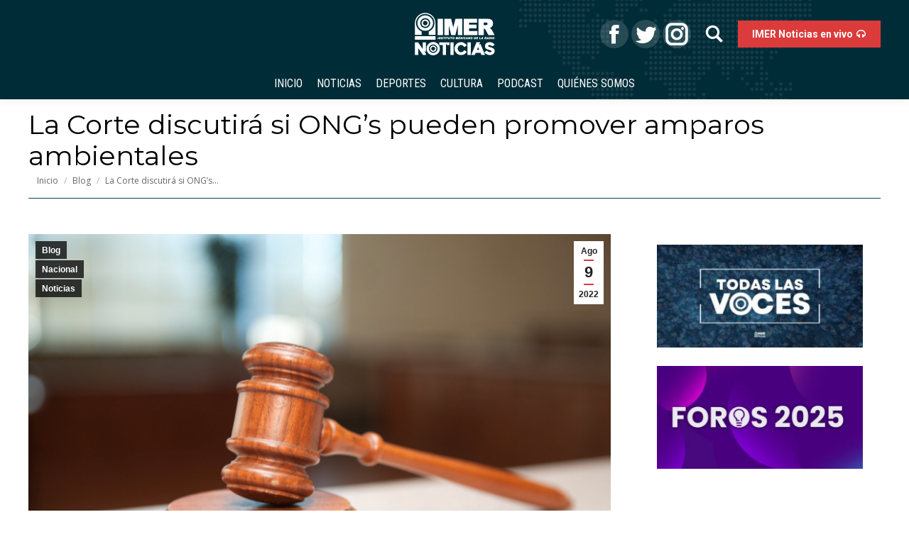

--- FILE ---
content_type: text/html; charset=UTF-8
request_url: https://noticias.imer.mx/blog/la-corte-discutira-si-ongs-pueden-promover-amparos-ambientales/
body_size: 17782
content:
<!DOCTYPE html>
<!--[if !(IE 6) | !(IE 7) | !(IE 8)  ]><!-->
<html lang="es" class="no-js">
<!--<![endif]-->
<head>
	<meta charset="UTF-8" />
		<meta name="viewport" content="width=device-width, initial-scale=1, maximum-scale=1, user-scalable=0">
		<meta name="theme-color" content="#dc3b3b"/>	<link rel="profile" href="http://gmpg.org/xfn/11" />
	        <script type="text/javascript">
            if (/Android|webOS|iPhone|iPad|iPod|BlackBerry|IEMobile|Opera Mini/i.test(navigator.userAgent)) {
                var originalAddEventListener = EventTarget.prototype.addEventListener,
                    oldWidth = window.innerWidth;

                EventTarget.prototype.addEventListener = function (eventName, eventHandler, useCapture) {
                    if (eventName === "resize") {
                        originalAddEventListener.call(this, eventName, function (event) {
                            if (oldWidth === window.innerWidth) {
                                return;
                            }
                            else if (oldWidth !== window.innerWidth) {
                                oldWidth = window.innerWidth;
                            }
                            if (eventHandler.handleEvent) {
                                eventHandler.handleEvent.call(this, event);
                            }
                            else {
                                eventHandler.call(this, event);
                            };
                        }, useCapture);
                    }
                    else {
                        originalAddEventListener.call(this, eventName, eventHandler, useCapture);
                    };
                };
            };
        </script>
		<meta name='robots' content='index, follow, max-image-preview:large, max-snippet:-1, max-video-preview:-1' />

	<!-- This site is optimized with the Yoast SEO plugin v21.0 - https://yoast.com/wordpress/plugins/seo/ -->
	<title>La Corte discutirá si ONG’s pueden promover amparos ambientales - IMER Noticias</title>
	<meta name="description" content="SCJN definirá si organizaciones ambientalistas tienen interés legítimo para promover amparos o es un derecho sólo para personas físicas." />
	<link rel="canonical" href="https://noticias.imer.mx/blog/la-corte-discutira-si-ongs-pueden-promover-amparos-ambientales/" />
	<meta property="og:locale" content="es_ES" />
	<meta property="og:type" content="article" />
	<meta property="og:title" content="La Corte discutirá si ONG’s pueden promover amparos ambientales - IMER Noticias" />
	<meta property="og:description" content="SCJN definirá si organizaciones ambientalistas tienen interés legítimo para promover amparos o es un derecho sólo para personas físicas." />
	<meta property="og:url" content="https://noticias.imer.mx/blog/la-corte-discutira-si-ongs-pueden-promover-amparos-ambientales/" />
	<meta property="og:site_name" content="IMER Noticias" />
	<meta property="article:publisher" content="https://www.facebook.com/IMERnoticias/" />
	<meta property="article:published_time" content="2022-08-10T01:24:32+00:00" />
	<meta property="og:image" content="https://noticias.imer.mx/wp-content/uploads/2021/07/justicia_scjn.png" />
	<meta property="og:image:width" content="800" />
	<meta property="og:image:height" content="600" />
	<meta property="og:image:type" content="image/png" />
	<meta name="author" content="IMER Noticias" />
	<meta name="twitter:card" content="summary_large_image" />
	<meta name="twitter:creator" content="@IMER_Noticias" />
	<meta name="twitter:site" content="@IMER_Noticias" />
	<meta name="twitter:label1" content="Escrito por" />
	<meta name="twitter:data1" content="IMER Noticias" />
	<meta name="twitter:label2" content="Tiempo de lectura" />
	<meta name="twitter:data2" content="3 minutos" />
	<script type="application/ld+json" class="yoast-schema-graph">{"@context":"https://schema.org","@graph":[{"@type":"WebPage","@id":"https://noticias.imer.mx/blog/la-corte-discutira-si-ongs-pueden-promover-amparos-ambientales/","url":"https://noticias.imer.mx/blog/la-corte-discutira-si-ongs-pueden-promover-amparos-ambientales/","name":"La Corte discutirá si ONG’s pueden promover amparos ambientales - IMER Noticias","isPartOf":{"@id":"https://noticias.imer.mx/#website"},"primaryImageOfPage":{"@id":"https://noticias.imer.mx/blog/la-corte-discutira-si-ongs-pueden-promover-amparos-ambientales/#primaryimage"},"image":{"@id":"https://noticias.imer.mx/blog/la-corte-discutira-si-ongs-pueden-promover-amparos-ambientales/#primaryimage"},"thumbnailUrl":"https://noticias.imer.mx/wp-content/uploads/2021/07/justicia_scjn.png","datePublished":"2022-08-10T01:24:32+00:00","dateModified":"2022-08-10T01:24:32+00:00","author":{"@id":"https://noticias.imer.mx/#/schema/person/72de5454d165c5239bc56a49873e43c9"},"description":"SCJN definirá si organizaciones ambientalistas tienen interés legítimo para promover amparos o es un derecho sólo para personas físicas.","breadcrumb":{"@id":"https://noticias.imer.mx/blog/la-corte-discutira-si-ongs-pueden-promover-amparos-ambientales/#breadcrumb"},"inLanguage":"es","potentialAction":[{"@type":"ReadAction","target":["https://noticias.imer.mx/blog/la-corte-discutira-si-ongs-pueden-promover-amparos-ambientales/"]}]},{"@type":"ImageObject","inLanguage":"es","@id":"https://noticias.imer.mx/blog/la-corte-discutira-si-ongs-pueden-promover-amparos-ambientales/#primaryimage","url":"https://noticias.imer.mx/wp-content/uploads/2021/07/justicia_scjn.png","contentUrl":"https://noticias.imer.mx/wp-content/uploads/2021/07/justicia_scjn.png","width":800,"height":600,"caption":"Porkys SCJN"},{"@type":"BreadcrumbList","@id":"https://noticias.imer.mx/blog/la-corte-discutira-si-ongs-pueden-promover-amparos-ambientales/#breadcrumb","itemListElement":[{"@type":"ListItem","position":1,"name":"Home","item":"https://noticias.imer.mx/"},{"@type":"ListItem","position":2,"name":"La Corte discutirá si ONG’s pueden promover amparos ambientales"}]},{"@type":"WebSite","@id":"https://noticias.imer.mx/#website","url":"https://noticias.imer.mx/","name":"IMER Noticias","description":"Instituto Mexicano de la Radio","potentialAction":[{"@type":"SearchAction","target":{"@type":"EntryPoint","urlTemplate":"https://noticias.imer.mx/?s={search_term_string}"},"query-input":"required name=search_term_string"}],"inLanguage":"es"},{"@type":"Person","@id":"https://noticias.imer.mx/#/schema/person/72de5454d165c5239bc56a49873e43c9","name":"IMER Noticias","image":{"@type":"ImageObject","inLanguage":"es","@id":"https://noticias.imer.mx/#/schema/person/image/","url":"https://secure.gravatar.com/avatar/75ea31d10e46434a3c48f4e7bbc43032?s=96&d=mm&r=g","contentUrl":"https://secure.gravatar.com/avatar/75ea31d10e46434a3c48f4e7bbc43032?s=96&d=mm&r=g","caption":"IMER Noticias"},"url":"https://noticias.imer.mx/blog/author/antenaradio/"}]}</script>
	<!-- / Yoast SEO plugin. -->


<link rel='dns-prefetch' href='//maps.googleapis.com' />
<link rel='dns-prefetch' href='//www.googletagmanager.com' />
<link rel='dns-prefetch' href='//fonts.googleapis.com' />
<link rel="alternate" type="application/rss+xml" title="IMER Noticias &raquo; Feed" href="https://noticias.imer.mx/feed/" />
<link rel="alternate" type="application/rss+xml" title="IMER Noticias &raquo; Feed de los comentarios" href="https://noticias.imer.mx/comments/feed/" />
<script id="wpp-js" src="https://noticias.imer.mx/wp-content/plugins/wordpress-popular-posts/assets/js/wpp.min.js?ver=7.3.3" data-sampling="0" data-sampling-rate="100" data-api-url="https://noticias.imer.mx/wp-json/wordpress-popular-posts" data-post-id="117857" data-token="b7e30c575f" data-lang="0" data-debug="0" type="text/javascript"></script>
<script type="text/javascript">
window._wpemojiSettings = {"baseUrl":"https:\/\/s.w.org\/images\/core\/emoji\/14.0.0\/72x72\/","ext":".png","svgUrl":"https:\/\/s.w.org\/images\/core\/emoji\/14.0.0\/svg\/","svgExt":".svg","source":{"concatemoji":"https:\/\/noticias.imer.mx\/wp-includes\/js\/wp-emoji-release.min.js?ver=6.2.8"}};
/*! This file is auto-generated */
!function(e,a,t){var n,r,o,i=a.createElement("canvas"),p=i.getContext&&i.getContext("2d");function s(e,t){p.clearRect(0,0,i.width,i.height),p.fillText(e,0,0);e=i.toDataURL();return p.clearRect(0,0,i.width,i.height),p.fillText(t,0,0),e===i.toDataURL()}function c(e){var t=a.createElement("script");t.src=e,t.defer=t.type="text/javascript",a.getElementsByTagName("head")[0].appendChild(t)}for(o=Array("flag","emoji"),t.supports={everything:!0,everythingExceptFlag:!0},r=0;r<o.length;r++)t.supports[o[r]]=function(e){if(p&&p.fillText)switch(p.textBaseline="top",p.font="600 32px Arial",e){case"flag":return s("\ud83c\udff3\ufe0f\u200d\u26a7\ufe0f","\ud83c\udff3\ufe0f\u200b\u26a7\ufe0f")?!1:!s("\ud83c\uddfa\ud83c\uddf3","\ud83c\uddfa\u200b\ud83c\uddf3")&&!s("\ud83c\udff4\udb40\udc67\udb40\udc62\udb40\udc65\udb40\udc6e\udb40\udc67\udb40\udc7f","\ud83c\udff4\u200b\udb40\udc67\u200b\udb40\udc62\u200b\udb40\udc65\u200b\udb40\udc6e\u200b\udb40\udc67\u200b\udb40\udc7f");case"emoji":return!s("\ud83e\udef1\ud83c\udffb\u200d\ud83e\udef2\ud83c\udfff","\ud83e\udef1\ud83c\udffb\u200b\ud83e\udef2\ud83c\udfff")}return!1}(o[r]),t.supports.everything=t.supports.everything&&t.supports[o[r]],"flag"!==o[r]&&(t.supports.everythingExceptFlag=t.supports.everythingExceptFlag&&t.supports[o[r]]);t.supports.everythingExceptFlag=t.supports.everythingExceptFlag&&!t.supports.flag,t.DOMReady=!1,t.readyCallback=function(){t.DOMReady=!0},t.supports.everything||(n=function(){t.readyCallback()},a.addEventListener?(a.addEventListener("DOMContentLoaded",n,!1),e.addEventListener("load",n,!1)):(e.attachEvent("onload",n),a.attachEvent("onreadystatechange",function(){"complete"===a.readyState&&t.readyCallback()})),(e=t.source||{}).concatemoji?c(e.concatemoji):e.wpemoji&&e.twemoji&&(c(e.twemoji),c(e.wpemoji)))}(window,document,window._wpemojiSettings);
</script>
<style type="text/css">
img.wp-smiley,
img.emoji {
	display: inline !important;
	border: none !important;
	box-shadow: none !important;
	height: 1em !important;
	width: 1em !important;
	margin: 0 0.07em !important;
	vertical-align: -0.1em !important;
	background: none !important;
	padding: 0 !important;
}
</style>
	
<link rel='stylesheet' id='wild-googlemap-frontend-css' href='https://noticias.imer.mx/wp-content/plugins/wild-googlemap/wild-googlemap-css-frontend.css?ver=6.2.8' type='text/css' media='all' />
<link rel='stylesheet' id='wp-block-library-css' href='https://noticias.imer.mx/wp-includes/css/dist/block-library/style.min.css?ver=6.2.8' type='text/css' media='all' />
<style id='wp-block-library-theme-inline-css' type='text/css'>
.wp-block-audio figcaption{color:#555;font-size:13px;text-align:center}.is-dark-theme .wp-block-audio figcaption{color:hsla(0,0%,100%,.65)}.wp-block-audio{margin:0 0 1em}.wp-block-code{border:1px solid #ccc;border-radius:4px;font-family:Menlo,Consolas,monaco,monospace;padding:.8em 1em}.wp-block-embed figcaption{color:#555;font-size:13px;text-align:center}.is-dark-theme .wp-block-embed figcaption{color:hsla(0,0%,100%,.65)}.wp-block-embed{margin:0 0 1em}.blocks-gallery-caption{color:#555;font-size:13px;text-align:center}.is-dark-theme .blocks-gallery-caption{color:hsla(0,0%,100%,.65)}.wp-block-image figcaption{color:#555;font-size:13px;text-align:center}.is-dark-theme .wp-block-image figcaption{color:hsla(0,0%,100%,.65)}.wp-block-image{margin:0 0 1em}.wp-block-pullquote{border-bottom:4px solid;border-top:4px solid;color:currentColor;margin-bottom:1.75em}.wp-block-pullquote cite,.wp-block-pullquote footer,.wp-block-pullquote__citation{color:currentColor;font-size:.8125em;font-style:normal;text-transform:uppercase}.wp-block-quote{border-left:.25em solid;margin:0 0 1.75em;padding-left:1em}.wp-block-quote cite,.wp-block-quote footer{color:currentColor;font-size:.8125em;font-style:normal;position:relative}.wp-block-quote.has-text-align-right{border-left:none;border-right:.25em solid;padding-left:0;padding-right:1em}.wp-block-quote.has-text-align-center{border:none;padding-left:0}.wp-block-quote.is-large,.wp-block-quote.is-style-large,.wp-block-quote.is-style-plain{border:none}.wp-block-search .wp-block-search__label{font-weight:700}.wp-block-search__button{border:1px solid #ccc;padding:.375em .625em}:where(.wp-block-group.has-background){padding:1.25em 2.375em}.wp-block-separator.has-css-opacity{opacity:.4}.wp-block-separator{border:none;border-bottom:2px solid;margin-left:auto;margin-right:auto}.wp-block-separator.has-alpha-channel-opacity{opacity:1}.wp-block-separator:not(.is-style-wide):not(.is-style-dots){width:100px}.wp-block-separator.has-background:not(.is-style-dots){border-bottom:none;height:1px}.wp-block-separator.has-background:not(.is-style-wide):not(.is-style-dots){height:2px}.wp-block-table{margin:0 0 1em}.wp-block-table td,.wp-block-table th{word-break:normal}.wp-block-table figcaption{color:#555;font-size:13px;text-align:center}.is-dark-theme .wp-block-table figcaption{color:hsla(0,0%,100%,.65)}.wp-block-video figcaption{color:#555;font-size:13px;text-align:center}.is-dark-theme .wp-block-video figcaption{color:hsla(0,0%,100%,.65)}.wp-block-video{margin:0 0 1em}.wp-block-template-part.has-background{margin-bottom:0;margin-top:0;padding:1.25em 2.375em}
</style>
<link rel='stylesheet' id='classic-theme-styles-css' href='https://noticias.imer.mx/wp-includes/css/classic-themes.min.css?ver=6.2.8' type='text/css' media='all' />
<style id='global-styles-inline-css' type='text/css'>
body{--wp--preset--color--black: #000000;--wp--preset--color--cyan-bluish-gray: #abb8c3;--wp--preset--color--white: #FFF;--wp--preset--color--pale-pink: #f78da7;--wp--preset--color--vivid-red: #cf2e2e;--wp--preset--color--luminous-vivid-orange: #ff6900;--wp--preset--color--luminous-vivid-amber: #fcb900;--wp--preset--color--light-green-cyan: #7bdcb5;--wp--preset--color--vivid-green-cyan: #00d084;--wp--preset--color--pale-cyan-blue: #8ed1fc;--wp--preset--color--vivid-cyan-blue: #0693e3;--wp--preset--color--vivid-purple: #9b51e0;--wp--preset--color--accent: #dc3b3b;--wp--preset--color--dark-gray: #111;--wp--preset--color--light-gray: #767676;--wp--preset--gradient--vivid-cyan-blue-to-vivid-purple: linear-gradient(135deg,rgba(6,147,227,1) 0%,rgb(155,81,224) 100%);--wp--preset--gradient--light-green-cyan-to-vivid-green-cyan: linear-gradient(135deg,rgb(122,220,180) 0%,rgb(0,208,130) 100%);--wp--preset--gradient--luminous-vivid-amber-to-luminous-vivid-orange: linear-gradient(135deg,rgba(252,185,0,1) 0%,rgba(255,105,0,1) 100%);--wp--preset--gradient--luminous-vivid-orange-to-vivid-red: linear-gradient(135deg,rgba(255,105,0,1) 0%,rgb(207,46,46) 100%);--wp--preset--gradient--very-light-gray-to-cyan-bluish-gray: linear-gradient(135deg,rgb(238,238,238) 0%,rgb(169,184,195) 100%);--wp--preset--gradient--cool-to-warm-spectrum: linear-gradient(135deg,rgb(74,234,220) 0%,rgb(151,120,209) 20%,rgb(207,42,186) 40%,rgb(238,44,130) 60%,rgb(251,105,98) 80%,rgb(254,248,76) 100%);--wp--preset--gradient--blush-light-purple: linear-gradient(135deg,rgb(255,206,236) 0%,rgb(152,150,240) 100%);--wp--preset--gradient--blush-bordeaux: linear-gradient(135deg,rgb(254,205,165) 0%,rgb(254,45,45) 50%,rgb(107,0,62) 100%);--wp--preset--gradient--luminous-dusk: linear-gradient(135deg,rgb(255,203,112) 0%,rgb(199,81,192) 50%,rgb(65,88,208) 100%);--wp--preset--gradient--pale-ocean: linear-gradient(135deg,rgb(255,245,203) 0%,rgb(182,227,212) 50%,rgb(51,167,181) 100%);--wp--preset--gradient--electric-grass: linear-gradient(135deg,rgb(202,248,128) 0%,rgb(113,206,126) 100%);--wp--preset--gradient--midnight: linear-gradient(135deg,rgb(2,3,129) 0%,rgb(40,116,252) 100%);--wp--preset--duotone--dark-grayscale: url('#wp-duotone-dark-grayscale');--wp--preset--duotone--grayscale: url('#wp-duotone-grayscale');--wp--preset--duotone--purple-yellow: url('#wp-duotone-purple-yellow');--wp--preset--duotone--blue-red: url('#wp-duotone-blue-red');--wp--preset--duotone--midnight: url('#wp-duotone-midnight');--wp--preset--duotone--magenta-yellow: url('#wp-duotone-magenta-yellow');--wp--preset--duotone--purple-green: url('#wp-duotone-purple-green');--wp--preset--duotone--blue-orange: url('#wp-duotone-blue-orange');--wp--preset--font-size--small: 13px;--wp--preset--font-size--medium: 20px;--wp--preset--font-size--large: 36px;--wp--preset--font-size--x-large: 42px;--wp--preset--spacing--20: 0.44rem;--wp--preset--spacing--30: 0.67rem;--wp--preset--spacing--40: 1rem;--wp--preset--spacing--50: 1.5rem;--wp--preset--spacing--60: 2.25rem;--wp--preset--spacing--70: 3.38rem;--wp--preset--spacing--80: 5.06rem;--wp--preset--shadow--natural: 6px 6px 9px rgba(0, 0, 0, 0.2);--wp--preset--shadow--deep: 12px 12px 50px rgba(0, 0, 0, 0.4);--wp--preset--shadow--sharp: 6px 6px 0px rgba(0, 0, 0, 0.2);--wp--preset--shadow--outlined: 6px 6px 0px -3px rgba(255, 255, 255, 1), 6px 6px rgba(0, 0, 0, 1);--wp--preset--shadow--crisp: 6px 6px 0px rgba(0, 0, 0, 1);}:where(.is-layout-flex){gap: 0.5em;}body .is-layout-flow > .alignleft{float: left;margin-inline-start: 0;margin-inline-end: 2em;}body .is-layout-flow > .alignright{float: right;margin-inline-start: 2em;margin-inline-end: 0;}body .is-layout-flow > .aligncenter{margin-left: auto !important;margin-right: auto !important;}body .is-layout-constrained > .alignleft{float: left;margin-inline-start: 0;margin-inline-end: 2em;}body .is-layout-constrained > .alignright{float: right;margin-inline-start: 2em;margin-inline-end: 0;}body .is-layout-constrained > .aligncenter{margin-left: auto !important;margin-right: auto !important;}body .is-layout-constrained > :where(:not(.alignleft):not(.alignright):not(.alignfull)){max-width: var(--wp--style--global--content-size);margin-left: auto !important;margin-right: auto !important;}body .is-layout-constrained > .alignwide{max-width: var(--wp--style--global--wide-size);}body .is-layout-flex{display: flex;}body .is-layout-flex{flex-wrap: wrap;align-items: center;}body .is-layout-flex > *{margin: 0;}:where(.wp-block-columns.is-layout-flex){gap: 2em;}.has-black-color{color: var(--wp--preset--color--black) !important;}.has-cyan-bluish-gray-color{color: var(--wp--preset--color--cyan-bluish-gray) !important;}.has-white-color{color: var(--wp--preset--color--white) !important;}.has-pale-pink-color{color: var(--wp--preset--color--pale-pink) !important;}.has-vivid-red-color{color: var(--wp--preset--color--vivid-red) !important;}.has-luminous-vivid-orange-color{color: var(--wp--preset--color--luminous-vivid-orange) !important;}.has-luminous-vivid-amber-color{color: var(--wp--preset--color--luminous-vivid-amber) !important;}.has-light-green-cyan-color{color: var(--wp--preset--color--light-green-cyan) !important;}.has-vivid-green-cyan-color{color: var(--wp--preset--color--vivid-green-cyan) !important;}.has-pale-cyan-blue-color{color: var(--wp--preset--color--pale-cyan-blue) !important;}.has-vivid-cyan-blue-color{color: var(--wp--preset--color--vivid-cyan-blue) !important;}.has-vivid-purple-color{color: var(--wp--preset--color--vivid-purple) !important;}.has-black-background-color{background-color: var(--wp--preset--color--black) !important;}.has-cyan-bluish-gray-background-color{background-color: var(--wp--preset--color--cyan-bluish-gray) !important;}.has-white-background-color{background-color: var(--wp--preset--color--white) !important;}.has-pale-pink-background-color{background-color: var(--wp--preset--color--pale-pink) !important;}.has-vivid-red-background-color{background-color: var(--wp--preset--color--vivid-red) !important;}.has-luminous-vivid-orange-background-color{background-color: var(--wp--preset--color--luminous-vivid-orange) !important;}.has-luminous-vivid-amber-background-color{background-color: var(--wp--preset--color--luminous-vivid-amber) !important;}.has-light-green-cyan-background-color{background-color: var(--wp--preset--color--light-green-cyan) !important;}.has-vivid-green-cyan-background-color{background-color: var(--wp--preset--color--vivid-green-cyan) !important;}.has-pale-cyan-blue-background-color{background-color: var(--wp--preset--color--pale-cyan-blue) !important;}.has-vivid-cyan-blue-background-color{background-color: var(--wp--preset--color--vivid-cyan-blue) !important;}.has-vivid-purple-background-color{background-color: var(--wp--preset--color--vivid-purple) !important;}.has-black-border-color{border-color: var(--wp--preset--color--black) !important;}.has-cyan-bluish-gray-border-color{border-color: var(--wp--preset--color--cyan-bluish-gray) !important;}.has-white-border-color{border-color: var(--wp--preset--color--white) !important;}.has-pale-pink-border-color{border-color: var(--wp--preset--color--pale-pink) !important;}.has-vivid-red-border-color{border-color: var(--wp--preset--color--vivid-red) !important;}.has-luminous-vivid-orange-border-color{border-color: var(--wp--preset--color--luminous-vivid-orange) !important;}.has-luminous-vivid-amber-border-color{border-color: var(--wp--preset--color--luminous-vivid-amber) !important;}.has-light-green-cyan-border-color{border-color: var(--wp--preset--color--light-green-cyan) !important;}.has-vivid-green-cyan-border-color{border-color: var(--wp--preset--color--vivid-green-cyan) !important;}.has-pale-cyan-blue-border-color{border-color: var(--wp--preset--color--pale-cyan-blue) !important;}.has-vivid-cyan-blue-border-color{border-color: var(--wp--preset--color--vivid-cyan-blue) !important;}.has-vivid-purple-border-color{border-color: var(--wp--preset--color--vivid-purple) !important;}.has-vivid-cyan-blue-to-vivid-purple-gradient-background{background: var(--wp--preset--gradient--vivid-cyan-blue-to-vivid-purple) !important;}.has-light-green-cyan-to-vivid-green-cyan-gradient-background{background: var(--wp--preset--gradient--light-green-cyan-to-vivid-green-cyan) !important;}.has-luminous-vivid-amber-to-luminous-vivid-orange-gradient-background{background: var(--wp--preset--gradient--luminous-vivid-amber-to-luminous-vivid-orange) !important;}.has-luminous-vivid-orange-to-vivid-red-gradient-background{background: var(--wp--preset--gradient--luminous-vivid-orange-to-vivid-red) !important;}.has-very-light-gray-to-cyan-bluish-gray-gradient-background{background: var(--wp--preset--gradient--very-light-gray-to-cyan-bluish-gray) !important;}.has-cool-to-warm-spectrum-gradient-background{background: var(--wp--preset--gradient--cool-to-warm-spectrum) !important;}.has-blush-light-purple-gradient-background{background: var(--wp--preset--gradient--blush-light-purple) !important;}.has-blush-bordeaux-gradient-background{background: var(--wp--preset--gradient--blush-bordeaux) !important;}.has-luminous-dusk-gradient-background{background: var(--wp--preset--gradient--luminous-dusk) !important;}.has-pale-ocean-gradient-background{background: var(--wp--preset--gradient--pale-ocean) !important;}.has-electric-grass-gradient-background{background: var(--wp--preset--gradient--electric-grass) !important;}.has-midnight-gradient-background{background: var(--wp--preset--gradient--midnight) !important;}.has-small-font-size{font-size: var(--wp--preset--font-size--small) !important;}.has-medium-font-size{font-size: var(--wp--preset--font-size--medium) !important;}.has-large-font-size{font-size: var(--wp--preset--font-size--large) !important;}.has-x-large-font-size{font-size: var(--wp--preset--font-size--x-large) !important;}
.wp-block-navigation a:where(:not(.wp-element-button)){color: inherit;}
:where(.wp-block-columns.is-layout-flex){gap: 2em;}
.wp-block-pullquote{font-size: 1.5em;line-height: 1.6;}
</style>
<link rel='stylesheet' id='ctf_styles-css' href='https://noticias.imer.mx/wp-content/plugins/custom-twitter-feeds/css/ctf-styles.min.css?ver=2.3.1' type='text/css' media='all' />
<link rel='stylesheet' id='pld-public-css' href='https://noticias.imer.mx/wp-content/plugins/post-list-designer/assets/css/bld-public.css?ver=3.3.11' type='text/css' media='all' />
<link rel='stylesheet' id='t4bnt-style-css' href='https://noticias.imer.mx/wp-content/plugins/t4b-news-ticker/assets/css/t4bnt-scroll.css?ver=1.4.2' type='text/css' media='all' />
<link rel='stylesheet' id='contact-form-7-css' href='https://noticias.imer.mx/wp-content/plugins/contact-form-7/includes/css/styles.css?ver=5.8.7' type='text/css' media='all' />
<link rel='stylesheet' id='page-list-style-css' href='https://noticias.imer.mx/wp-content/plugins/page-list/css/page-list.css?ver=5.9' type='text/css' media='all' />
<link rel='stylesheet' id='layerslider_css-css' href='https://noticias.imer.mx/wp-content/plugins/time-layerslider/css/layerslider.css?ver=4.6.5' type='text/css' media='all' />
<link rel='stylesheet' id='audioigniter-css' href='https://noticias.imer.mx/wp-content/plugins/audioigniter/player/build/style.css?ver=2.0.2' type='text/css' media='all' />
<link rel='stylesheet' id='wordpress-popular-posts-css-css' href='https://noticias.imer.mx/wp-content/plugins/wordpress-popular-posts/assets/css/wpp.css?ver=7.3.3' type='text/css' media='all' />
<link rel='stylesheet' id='wp-popup-css-css' href='https://noticias.imer.mx/wp-content/plugins/wp-pop-up/assets/wp-popup.css?ver=1.2.6' type='text/css' media='all' />
<link rel='stylesheet' id='the7-Defaults-css' href='https://noticias.imer.mx/wp-content/uploads/smile_fonts/Defaults/Defaults.css?ver=6.2.8' type='text/css' media='all' />
<!--[if lt IE 9]>
<link rel='stylesheet' id='vc_lte_ie9-css' href='https://noticias.imer.mx/wp-content/plugins/js_composer/assets/css/vc_lte_ie9.min.css?ver=6.0.2' type='text/css' media='screen' />
<![endif]-->
<link rel='stylesheet' id='msl-main-css' href='https://noticias.imer.mx/wp-content/plugins/master-slider/public/assets/css/masterslider.main.css?ver=3.11.0' type='text/css' media='all' />
<link rel='stylesheet' id='msl-custom-css' href='https://noticias.imer.mx/wp-content/uploads/master-slider/custom.css?ver=23.6' type='text/css' media='all' />
<link rel='stylesheet' id='dt-web-fonts-css' href='//fonts.googleapis.com/css?family=Open+Sans%3A400%2C600%2C700%7CRoboto%3A400%2C600%2C700%7CRoboto+Condensed%3A400%2C600%2C700%7CMontserrat%3A400%2C600%2C700&#038;ver=7.7.0' type='text/css' media='all' />
<link rel='stylesheet' id='dt-main-css' href='https://noticias.imer.mx/wp-content/themes/dt-the7/css/main.min.css?ver=7.7.0' type='text/css' media='all' />
<style id='dt-main-inline-css' type='text/css'>
body #load {
  display: block;
  height: 100%;
  overflow: hidden;
  position: fixed;
  width: 100%;
  z-index: 9901;
  opacity: 1;
  visibility: visible;
  -webkit-transition: all .35s ease-out;
  transition: all .35s ease-out;
}
.load-wrap {
  width: 100%;
  height: 100%;
  background-position: center center;
  background-repeat: no-repeat;
  text-align: center;
}
.load-wrap > svg {
  position: absolute;
  top: 50%;
  left: 50%;
  -ms-transform: translate(-50%,-50%);
  -webkit-transform: translate(-50%,-50%);
  transform: translate(-50%,-50%);
}
#load {
  background-color: #00485d;
}
.uil-default rect:not(.bk) {
  fill: #ffffff;
}
.uil-ring > path {
  fill: #ffffff;
}
.ring-loader .circle {
  fill: #ffffff;
}
.ring-loader .moving-circle {
  fill: #ffffff;
}
.uil-hourglass .glass {
  stroke: #ffffff;
}
.uil-hourglass .sand {
  fill: #ffffff;
}
.spinner-loader .load-wrap {
  background-image: url("data:image/svg+xml,%3Csvg width='75px' height='75px' xmlns='http://www.w3.org/2000/svg' viewBox='0 0 100 100' preserveAspectRatio='xMidYMid' class='uil-default'%3E%3Crect x='0' y='0' width='100' height='100' fill='none' class='bk'%3E%3C/rect%3E%3Crect  x='46.5' y='40' width='7' height='20' rx='5' ry='5' fill='%23ffffff' transform='rotate(0 50 50) translate(0 -30)'%3E  %3Canimate attributeName='opacity' from='1' to='0' dur='1s' begin='0s' repeatCount='indefinite'/%3E%3C/rect%3E%3Crect  x='46.5' y='40' width='7' height='20' rx='5' ry='5' fill='%23ffffff' transform='rotate(30 50 50) translate(0 -30)'%3E  %3Canimate attributeName='opacity' from='1' to='0' dur='1s' begin='0.08333333333333333s' repeatCount='indefinite'/%3E%3C/rect%3E%3Crect  x='46.5' y='40' width='7' height='20' rx='5' ry='5' fill='%23ffffff' transform='rotate(60 50 50) translate(0 -30)'%3E  %3Canimate attributeName='opacity' from='1' to='0' dur='1s' begin='0.16666666666666666s' repeatCount='indefinite'/%3E%3C/rect%3E%3Crect  x='46.5' y='40' width='7' height='20' rx='5' ry='5' fill='%23ffffff' transform='rotate(90 50 50) translate(0 -30)'%3E  %3Canimate attributeName='opacity' from='1' to='0' dur='1s' begin='0.25s' repeatCount='indefinite'/%3E%3C/rect%3E%3Crect  x='46.5' y='40' width='7' height='20' rx='5' ry='5' fill='%23ffffff' transform='rotate(120 50 50) translate(0 -30)'%3E  %3Canimate attributeName='opacity' from='1' to='0' dur='1s' begin='0.3333333333333333s' repeatCount='indefinite'/%3E%3C/rect%3E%3Crect  x='46.5' y='40' width='7' height='20' rx='5' ry='5' fill='%23ffffff' transform='rotate(150 50 50) translate(0 -30)'%3E  %3Canimate attributeName='opacity' from='1' to='0' dur='1s' begin='0.4166666666666667s' repeatCount='indefinite'/%3E%3C/rect%3E%3Crect  x='46.5' y='40' width='7' height='20' rx='5' ry='5' fill='%23ffffff' transform='rotate(180 50 50) translate(0 -30)'%3E  %3Canimate attributeName='opacity' from='1' to='0' dur='1s' begin='0.5s' repeatCount='indefinite'/%3E%3C/rect%3E%3Crect  x='46.5' y='40' width='7' height='20' rx='5' ry='5' fill='%23ffffff' transform='rotate(210 50 50) translate(0 -30)'%3E  %3Canimate attributeName='opacity' from='1' to='0' dur='1s' begin='0.5833333333333334s' repeatCount='indefinite'/%3E%3C/rect%3E%3Crect  x='46.5' y='40' width='7' height='20' rx='5' ry='5' fill='%23ffffff' transform='rotate(240 50 50) translate(0 -30)'%3E  %3Canimate attributeName='opacity' from='1' to='0' dur='1s' begin='0.6666666666666666s' repeatCount='indefinite'/%3E%3C/rect%3E%3Crect  x='46.5' y='40' width='7' height='20' rx='5' ry='5' fill='%23ffffff' transform='rotate(270 50 50) translate(0 -30)'%3E  %3Canimate attributeName='opacity' from='1' to='0' dur='1s' begin='0.75s' repeatCount='indefinite'/%3E%3C/rect%3E%3Crect  x='46.5' y='40' width='7' height='20' rx='5' ry='5' fill='%23ffffff' transform='rotate(300 50 50) translate(0 -30)'%3E  %3Canimate attributeName='opacity' from='1' to='0' dur='1s' begin='0.8333333333333334s' repeatCount='indefinite'/%3E%3C/rect%3E%3Crect  x='46.5' y='40' width='7' height='20' rx='5' ry='5' fill='%23ffffff' transform='rotate(330 50 50) translate(0 -30)'%3E  %3Canimate attributeName='opacity' from='1' to='0' dur='1s' begin='0.9166666666666666s' repeatCount='indefinite'/%3E%3C/rect%3E%3C/svg%3E");
}
.ring-loader .load-wrap {
  background-image: url("data:image/svg+xml,%3Csvg xmlns='http://www.w3.org/2000/svg' viewBox='0 0 32 32' width='72' height='72' fill='%23ffffff'%3E   %3Cpath opacity='.25' d='M16 0 A16 16 0 0 0 16 32 A16 16 0 0 0 16 0 M16 4 A12 12 0 0 1 16 28 A12 12 0 0 1 16 4'/%3E   %3Cpath d='M16 0 A16 16 0 0 1 32 16 L28 16 A12 12 0 0 0 16 4z'%3E     %3CanimateTransform attributeName='transform' type='rotate' from='0 16 16' to='360 16 16' dur='0.8s' repeatCount='indefinite' /%3E   %3C/path%3E %3C/svg%3E");
}
.hourglass-loader .load-wrap {
  background-image: url("data:image/svg+xml,%3Csvg xmlns='http://www.w3.org/2000/svg' viewBox='0 0 32 32' width='72' height='72' fill='%23ffffff'%3E   %3Cpath transform='translate(2)' d='M0 12 V20 H4 V12z'%3E      %3Canimate attributeName='d' values='M0 12 V20 H4 V12z; M0 4 V28 H4 V4z; M0 12 V20 H4 V12z; M0 12 V20 H4 V12z' dur='1.2s' repeatCount='indefinite' begin='0' keytimes='0;.2;.5;1' keySplines='0.2 0.2 0.4 0.8;0.2 0.6 0.4 0.8;0.2 0.8 0.4 0.8' calcMode='spline'  /%3E   %3C/path%3E   %3Cpath transform='translate(8)' d='M0 12 V20 H4 V12z'%3E     %3Canimate attributeName='d' values='M0 12 V20 H4 V12z; M0 4 V28 H4 V4z; M0 12 V20 H4 V12z; M0 12 V20 H4 V12z' dur='1.2s' repeatCount='indefinite' begin='0.2' keytimes='0;.2;.5;1' keySplines='0.2 0.2 0.4 0.8;0.2 0.6 0.4 0.8;0.2 0.8 0.4 0.8' calcMode='spline'  /%3E   %3C/path%3E   %3Cpath transform='translate(14)' d='M0 12 V20 H4 V12z'%3E     %3Canimate attributeName='d' values='M0 12 V20 H4 V12z; M0 4 V28 H4 V4z; M0 12 V20 H4 V12z; M0 12 V20 H4 V12z' dur='1.2s' repeatCount='indefinite' begin='0.4' keytimes='0;.2;.5;1' keySplines='0.2 0.2 0.4 0.8;0.2 0.6 0.4 0.8;0.2 0.8 0.4 0.8' calcMode='spline' /%3E   %3C/path%3E   %3Cpath transform='translate(20)' d='M0 12 V20 H4 V12z'%3E     %3Canimate attributeName='d' values='M0 12 V20 H4 V12z; M0 4 V28 H4 V4z; M0 12 V20 H4 V12z; M0 12 V20 H4 V12z' dur='1.2s' repeatCount='indefinite' begin='0.6' keytimes='0;.2;.5;1' keySplines='0.2 0.2 0.4 0.8;0.2 0.6 0.4 0.8;0.2 0.8 0.4 0.8' calcMode='spline' /%3E   %3C/path%3E   %3Cpath transform='translate(26)' d='M0 12 V20 H4 V12z'%3E     %3Canimate attributeName='d' values='M0 12 V20 H4 V12z; M0 4 V28 H4 V4z; M0 12 V20 H4 V12z; M0 12 V20 H4 V12z' dur='1.2s' repeatCount='indefinite' begin='0.8' keytimes='0;.2;.5;1' keySplines='0.2 0.2 0.4 0.8;0.2 0.6 0.4 0.8;0.2 0.8 0.4 0.8' calcMode='spline' /%3E   %3C/path%3E %3C/svg%3E");
}

</style>
<link rel='stylesheet' id='dt-awsome-fonts-css' href='https://noticias.imer.mx/wp-content/themes/dt-the7/fonts/FontAwesome/css/all.min.css?ver=7.7.0' type='text/css' media='all' />
<link rel='stylesheet' id='dt-fontello-css' href='https://noticias.imer.mx/wp-content/themes/dt-the7/fonts/fontello/css/fontello.min.css?ver=7.7.0' type='text/css' media='all' />
<link rel='stylesheet' id='the7pt-static-css' href='https://noticias.imer.mx/wp-content/plugins/dt-the7-core/assets/css/post-type.min.css?ver=7.7.0' type='text/css' media='all' />
<link rel='stylesheet' id='dt-custom-css' href='https://noticias.imer.mx/wp-content/uploads/the7-css/custom.css?ver=1beedcc4f163' type='text/css' media='all' />
<link rel='stylesheet' id='dt-media-css' href='https://noticias.imer.mx/wp-content/uploads/the7-css/media.css?ver=1beedcc4f163' type='text/css' media='all' />
<link rel='stylesheet' id='the7-mega-menu-css' href='https://noticias.imer.mx/wp-content/uploads/the7-css/mega-menu.css?ver=1beedcc4f163' type='text/css' media='all' />
<link rel='stylesheet' id='the7-elements-css' href='https://noticias.imer.mx/wp-content/uploads/the7-css/post-type-dynamic.css?ver=1beedcc4f163' type='text/css' media='all' />
<link rel='stylesheet' id='style-css' href='https://noticias.imer.mx/wp-content/themes/dt-the7-child/style.css?ver=7.7.0' type='text/css' media='all' />
<script type='text/javascript' id='jquery-core-js-extra'>
/* <![CDATA[ */
var slide_in = {"demo_dir":"https:\/\/noticias.imer.mx\/wp-content\/plugins\/convertplug\/modules\/slide_in\/assets\/demos"};
/* ]]> */
</script>
<script type='text/javascript' src='https://noticias.imer.mx/wp-includes/js/jquery/jquery.min.js?ver=3.6.4' id='jquery-core-js'></script>
<script type='text/javascript' src='https://noticias.imer.mx/wp-includes/js/jquery/jquery-migrate.min.js?ver=3.4.0' id='jquery-migrate-js'></script>
<script type='text/javascript' src='https://maps.googleapis.com/maps/api/js?sensor=false&#038;ver=6.2.8' id='api-googlemap-js'></script>
<script type='text/javascript' src='https://noticias.imer.mx/wp-content/plugins/wild-googlemap/wild-googlemap-js.js?ver=6.2.8' id='wild-googlemap-js'></script>
<script type='text/javascript' src='https://noticias.imer.mx/wp-content/plugins/wild-googlemap/wild-googlemap-js-frontend.js?ver=6.2.8' id='wild-googlemap-frontend-js'></script>
<script type='text/javascript' src='https://noticias.imer.mx/wp-content/plugins/time-layerslider/js/layerslider.kreaturamedia.jquery.js?ver=4.6.5' id='layerslider_js-js'></script>
<script type='text/javascript' src='https://noticias.imer.mx/wp-content/plugins/time-layerslider/js/jquery-easing-1.3.js?ver=1.3.0' id='jquery_easing-js'></script>
<script type='text/javascript' src='https://noticias.imer.mx/wp-content/plugins/time-layerslider/js/jquerytransit.js?ver=0.9.9' id='transit-js'></script>
<script type='text/javascript' src='https://noticias.imer.mx/wp-content/plugins/time-layerslider/js/layerslider.transitions.js?ver=4.6.5' id='layerslider_transitions-js'></script>
<script type='text/javascript' id='dt-above-fold-js-extra'>
/* <![CDATA[ */
var dtLocal = {"themeUrl":"https:\/\/noticias.imer.mx\/wp-content\/themes\/dt-the7","passText":"Para ver esta publicaci\u00f3n protegida, introduce la contrase\u00f1a debajo:","moreButtonText":{"loading":"Cargando...","loadMore":"Cargar m\u00e1s"},"postID":"117857","ajaxurl":"https:\/\/noticias.imer.mx\/wp-admin\/admin-ajax.php","contactMessages":{"required":"One or more fields have an error. Please check and try again.","terms":"Please accept the privacy policy."},"ajaxNonce":"35a8960791","pageData":"","themeSettings":{"smoothScroll":"off","lazyLoading":false,"accentColor":{"mode":"solid","color":"#dc3b3b"},"desktopHeader":{"height":140},"floatingHeader":{"showAfter":240,"showMenu":true,"height":60,"logo":{"showLogo":false,"html":"<img class=\" preload-me\" src=\"https:\/\/noticias.imer.mx\/wp-content\/uploads\/2018\/05\/icn_imer_32x_c.png\" srcset=\"https:\/\/noticias.imer.mx\/wp-content\/uploads\/2018\/05\/icn_imer_32x_c.png 32w, https:\/\/noticias.imer.mx\/wp-content\/uploads\/2018\/05\/icn_imer_32x_c.png 32w\" width=\"32\" height=\"32\"   sizes=\"32px\" alt=\"IMER Noticias\" \/>","url":"https:\/\/noticias.imer.mx\/"}},"topLine":{"floatingTopLine":{"logo":{"showLogo":false,"html":""}}},"mobileHeader":{"firstSwitchPoint":1110,"secondSwitchPoint":1110,"firstSwitchPointHeight":60,"secondSwitchPointHeight":60},"stickyMobileHeaderFirstSwitch":{"logo":{"html":"<img class=\" preload-me\" src=\"https:\/\/noticias.imer.mx\/wp-content\/uploads\/2019\/04\/logo_imernoticias_40x.png\" srcset=\"https:\/\/noticias.imer.mx\/wp-content\/uploads\/2019\/04\/logo_imernoticias_40x.png 75w, https:\/\/noticias.imer.mx\/wp-content\/uploads\/2019\/04\/logo_imernoticias_80x.png 150w\" width=\"75\" height=\"40\"   sizes=\"75px\" alt=\"IMER Noticias\" \/>"}},"stickyMobileHeaderSecondSwitch":{"logo":{"html":"<img class=\" preload-me\" src=\"https:\/\/noticias.imer.mx\/wp-content\/uploads\/2019\/04\/logo_imernoticias_40x.png\" srcset=\"https:\/\/noticias.imer.mx\/wp-content\/uploads\/2019\/04\/logo_imernoticias_40x.png 75w, https:\/\/noticias.imer.mx\/wp-content\/uploads\/2019\/04\/logo_imernoticias_80x.png 150w\" width=\"75\" height=\"40\"   sizes=\"75px\" alt=\"IMER Noticias\" \/>"}},"content":{"textColor":"#000000","headerColor":"#000000"},"sidebar":{"switchPoint":970},"boxedWidth":"1280px","stripes":{"stripe1":{"textColor":"#ffffff","headerColor":"#ffffff"},"stripe2":{"textColor":"#ffffff","headerColor":"#ffffff"},"stripe3":{"textColor":"#ffffff","headerColor":"#00534a"}}},"VCMobileScreenWidth":"768"};
var dtShare = {"shareButtonText":{"facebook":"Compartir en Facebook","twitter":"Tweet","pinterest":"Tweet","linkedin":"Compartir en Linkedin","whatsapp":"Compartir en Whatsapp","google":"Compartir en Google Plus"},"overlayOpacity":"85"};
/* ]]> */
</script>
<script type='text/javascript' src='https://noticias.imer.mx/wp-content/themes/dt-the7/js/above-the-fold.min.js?ver=7.7.0' id='dt-above-fold-js'></script>

<!-- Fragmento de código de la etiqueta de Google (gtag.js) añadida por Site Kit -->
<!-- Fragmento de código de Google Analytics añadido por Site Kit -->
<script type='text/javascript' src='https://www.googletagmanager.com/gtag/js?id=GT-T5RT7VM' id='google_gtagjs-js' async></script>
<script type='text/javascript' id='google_gtagjs-js-after'>
window.dataLayer = window.dataLayer || [];function gtag(){dataLayer.push(arguments);}
gtag("set","linker",{"domains":["noticias.imer.mx"]});
gtag("js", new Date());
gtag("set", "developer_id.dZTNiMT", true);
gtag("config", "GT-T5RT7VM");
</script>
<script type='text/javascript' src='https://noticias.imer.mx/wp-content/plugins/google-analyticator/external-tracking.min.js?ver=6.5.7' id='ga-external-tracking-js'></script>
<link rel="https://api.w.org/" href="https://noticias.imer.mx/wp-json/" /><link rel="alternate" type="application/json" href="https://noticias.imer.mx/wp-json/wp/v2/posts/117857" /><link rel="EditURI" type="application/rsd+xml" title="RSD" href="https://noticias.imer.mx/xmlrpc.php?rsd" />
<link rel="wlwmanifest" type="application/wlwmanifest+xml" href="https://noticias.imer.mx/wp-includes/wlwmanifest.xml" />
<meta name="generator" content="WordPress 6.2.8" />
<link rel='shortlink' href='https://noticias.imer.mx/?p=117857' />
<link rel="alternate" type="application/json+oembed" href="https://noticias.imer.mx/wp-json/oembed/1.0/embed?url=https%3A%2F%2Fnoticias.imer.mx%2Fblog%2Fla-corte-discutira-si-ongs-pueden-promover-amparos-ambientales%2F" />
<link rel="alternate" type="text/xml+oembed" href="https://noticias.imer.mx/wp-json/oembed/1.0/embed?url=https%3A%2F%2Fnoticias.imer.mx%2Fblog%2Fla-corte-discutira-si-ongs-pueden-promover-amparos-ambientales%2F&#038;format=xml" />
<script>var ms_grabbing_curosr = 'https://noticias.imer.mx/wp-content/plugins/master-slider/public/assets/css/common/grabbing.cur', ms_grab_curosr = 'https://noticias.imer.mx/wp-content/plugins/master-slider/public/assets/css/common/grab.cur';</script>
<meta name="generator" content="MasterSlider 3.11.0 - Responsive Touch Image Slider | avt.li/msf" />
<meta name="generator" content="Site Kit by Google 1.162.1" />            <style id="wpp-loading-animation-styles">@-webkit-keyframes bgslide{from{background-position-x:0}to{background-position-x:-200%}}@keyframes bgslide{from{background-position-x:0}to{background-position-x:-200%}}.wpp-widget-block-placeholder,.wpp-shortcode-placeholder{margin:0 auto;width:60px;height:3px;background:#dd3737;background:linear-gradient(90deg,#dd3737 0%,#571313 10%,#dd3737 100%);background-size:200% auto;border-radius:3px;-webkit-animation:bgslide 1s infinite linear;animation:bgslide 1s infinite linear}</style>
            <meta name="generator" content="Powered by WPBakery Page Builder - drag and drop page builder for WordPress."/>
<script type="text/javascript">
document.addEventListener("DOMContentLoaded", function(event) { 
	var load = document.getElementById("load");
	
	if(!load.classList.contains('loader-removed')){
		var removeLoading = setTimeout(function() {
			load.className += " loader-removed";
		}, 300);
	}
});
</script>
<link rel="icon" href="https://noticias.imer.mx/wp-content/uploads/2018/05/icn_imer_16x_c.png" type="image/png" sizes="16x16"/><link rel="icon" href="https://noticias.imer.mx/wp-content/uploads/2018/05/icn_imer_32x_c.png" type="image/png" sizes="32x32"/><link rel="apple-touch-icon" href="https://noticias.imer.mx/wp-content/uploads/2018/05/avtr_imer_60x.png"><link rel="apple-touch-icon" sizes="76x76" href="https://noticias.imer.mx/wp-content/uploads/2018/05/avtr_imer_76x.png"><link rel="apple-touch-icon" sizes="120x120" href="https://noticias.imer.mx/wp-content/uploads/2018/05/avtr_imer_120x.png"><link rel="apple-touch-icon" sizes="152x152" href="https://noticias.imer.mx/wp-content/uploads/2018/05/avtr_imer_152x.png"><!-- Google Analytics Tracking by Google Analyticator 6.5.7 -->
<script type="text/javascript">
    var analyticsFileTypes = [];
    var analyticsSnippet = 'disabled';
    var analyticsEventTracking = 'enabled';
</script>
<script type="text/javascript">
	(function(i,s,o,g,r,a,m){i['GoogleAnalyticsObject']=r;i[r]=i[r]||function(){
	(i[r].q=i[r].q||[]).push(arguments)},i[r].l=1*new Date();a=s.createElement(o),
	m=s.getElementsByTagName(o)[0];a.async=1;a.src=g;m.parentNode.insertBefore(a,m)
	})(window,document,'script','//www.google-analytics.com/analytics.js','ga');
	ga('create', 'UA-54414305-1', 'auto');
 
	ga('send', 'pageview');
</script>
<noscript><style type="text/css"> .wpb_animate_when_almost_visible { opacity: 1; }</style></noscript><script type="text/javascript">
    window.smartlook||(function(d) {
    var o=smartlook=function(){ o.api.push(arguments)},h=d.getElementsByTagName('head')[0];
    var c=d.createElement('script');o.api=new Array();c.async=true;c.type='text/javascript';
    c.charset='utf-8';c.src='https://rec.smartlook.com/recorder.js';h.appendChild(c);
    })(document);
    smartlook('init', 'a08df3bc39d12cd61835f10b00475900a73448e2');
</script><style id='the7-custom-inline-css' type='text/css'>
input, input[type="text"], input[type="email"], textarea {
   width: 1%;
}
</style>
</head>
<body class="post-template-default single single-post postid-117857 single-format-standard wp-embed-responsive _masterslider _ms_version_3.11.0 the7-core-ver-2.1.0 no-comments dt-responsive-on srcset-enabled btn-flat custom-btn-color custom-btn-hover-color phantom-slide phantom-shadow-decoration phantom-logo-off sticky-mobile-header top-header first-switch-logo-center first-switch-menu-left second-switch-logo-center second-switch-menu-left layzr-loading-on popup-message-style the7-ver-7.7.0 wpb-js-composer js-comp-ver-6.0.2 vc_responsive">
<!-- The7 7.7.0 -->
<div id="load" class="spinner-loader">
	<div class="load-wrap"></div>
</div>
<div id="page" >
	<a class="skip-link screen-reader-text" href="#content">Saltar al contenido</a>

<div class="masthead classic-header center logo-center widgets surround shadow-decoration small-mobile-menu-icon mobile-menu-icon-bg-on dt-parent-menu-clickable show-device-logo show-mobile-logo"  role="banner">

	<div class="top-bar top-bar-empty top-bar-line-hide">
	<div class="top-bar-bg" ></div>
	<div class="mini-widgets left-widgets"></div><div class="mini-widgets right-widgets"></div></div>

	<header class="header-bar">

		<div class="branding">
	<div id="site-title" class="assistive-text">IMER Noticias</div>
	<div id="site-description" class="assistive-text">Instituto Mexicano de la Radio</div>
	<a class="" href="https://noticias.imer.mx/"><img class=" preload-me" src="https://noticias.imer.mx/wp-content/uploads/2019/04/logo_imernoticias_60x.png" srcset="https://noticias.imer.mx/wp-content/uploads/2019/04/logo_imernoticias_60x.png 113w, https://noticias.imer.mx/wp-content/uploads/2019/04/logo_imernoticias_100x.png 187w" width="113" height="60"   sizes="113px" alt="IMER Noticias" /><img class="mobile-logo preload-me" src="https://noticias.imer.mx/wp-content/uploads/2019/04/logo_imernoticias_40x.png" srcset="https://noticias.imer.mx/wp-content/uploads/2019/04/logo_imernoticias_40x.png 75w, https://noticias.imer.mx/wp-content/uploads/2019/04/logo_imernoticias_80x.png 150w" width="75" height="40"   sizes="75px" alt="IMER Noticias" /></a><div class="mini-widgets"></div><div class="mini-widgets"><div class="soc-ico show-on-desktop in-top-bar-right in-menu-second-switch custom-bg disabled-border border-off hover-accent-bg hover-disabled-border  hover-border-off"><a title="Facebook" href="https://www.facebook.com/IMER-Noticias-515533441828010/" target="_blank" class="facebook"><span class="soc-font-icon"></span><span class="screen-reader-text">Facebook</span></a><a title="Twitter" href="https://twitter.com/IMER_Noticias" target="_blank" class="twitter"><span class="soc-font-icon"></span><span class="screen-reader-text">Twitter</span></a><a title="Instagram" href="https://www.instagram.com/imernoticias/" target="_blank" class="instagram"><span class="soc-font-icon"></span><span class="screen-reader-text">Instagram</span></a></div><div class="mini-search show-on-desktop in-top-bar-right near-logo-second-switch popup-search custom-icon"><form class="searchform mini-widget-searchform" role="search" method="get" action="https://noticias.imer.mx/">

	<label for="the7-micro-widget-search" class="screen-reader-text">Buscar:</label>
			<a href="#go" class="submit text-disable"><i class=" mw-icon the7-mw-icon-search-bold"></i></a>
		<div class="popup-search-wrap">
			<input type="text" id="the7-micro-widget-search" class="field searchform-s" name="s" value="" placeholder="Type and hit enter …"/>

			<a href="#go" class="search-icon"><i class="the7-mw-icon-search-bold"></i></a>
		</div>
			<input type="submit" class="assistive-text searchsubmit" value="Ir!"/>
</form>
</div><a href="https://s2.mexside.net/cp/widgets/player/?p=8014&amp;type=rain" class="microwidget-btn mini-button header-elements-button-1 show-on-desktop near-logo-first-switch in-menu-second-switch microwidget-btn-bg-on microwidget-btn-hover-bg-on disable-animation-bg border-on hover-border-on btn-icon-align-right" target="_blank"><span>IMER Noticias en vivo</span><i class="Defaults-headphones"></i></a></div></div>

		<nav class="navigation">

			<ul id="primary-menu" class="main-nav outside-item-remove-margin" role="navigation"><li class="menu-item menu-item-type-post_type menu-item-object-page menu-item-home menu-item-738 first"><a href='https://noticias.imer.mx/' data-level='1'><span class="menu-item-text"><span class="menu-text">Inicio</span></span></a></li> <li class="menu-item menu-item-type-post_type menu-item-object-page menu-item-47339"><a href='https://noticias.imer.mx/noticias/' data-level='1'><span class="menu-item-text"><span class="menu-text">Noticias</span></span></a></li> <li class="menu-item menu-item-type-post_type menu-item-object-page menu-item-46791"><a href='https://noticias.imer.mx/deportes/' data-level='1'><span class="menu-item-text"><span class="menu-text">Deportes</span></span></a></li> <li class="menu-item menu-item-type-post_type menu-item-object-page menu-item-46790"><a href='https://noticias.imer.mx/cultura/' data-level='1'><span class="menu-item-text"><span class="menu-text">Cultura</span></span></a></li> <li class="menu-item menu-item-type-post_type menu-item-object-page menu-item-84847"><a href='https://noticias.imer.mx/podcast/' data-level='1'><span class="menu-item-text"><span class="menu-text">Podcast</span></span></a></li> <li class="menu-item menu-item-type-post_type menu-item-object-page menu-item-has-children menu-item-735 has-children"><a href='https://noticias.imer.mx/quienes-somos/' data-level='1'><span class="menu-item-text"><span class="menu-text">Quiénes somos</span></span></a><ul class="sub-nav"><li class="menu-item menu-item-type-post_type menu-item-object-page menu-item-47366 first"><a href='https://noticias.imer.mx/directorio/' data-level='2'><span class="menu-item-text"><span class="menu-text">Directorio</span></span></a></li> <li class="menu-item menu-item-type-post_type menu-item-object-page menu-item-734"><a href='https://noticias.imer.mx/contacto/' data-level='2'><span class="menu-item-text"><span class="menu-text">Contacto</span></span></a></li> <li class="menu-item menu-item-type-custom menu-item-object-custom menu-item-46444"><a href='https://www.imer.mx/que-es-el-imer/#documentos-autorregulatorios' data-level='2'><span class="menu-item-text"><span class="menu-text">Código de Ética</span></span></a></li> </ul></li> </ul>
			
		</nav>

	</header>

</div>
<div class='dt-close-mobile-menu-icon'><span></span></div>
<div class='dt-mobile-header'>
	<ul id="mobile-menu" class="mobile-main-nav" role="navigation">
		<li class="menu-item menu-item-type-post_type menu-item-object-page menu-item-home menu-item-738 first"><a href='https://noticias.imer.mx/' data-level='1'><span class="menu-item-text"><span class="menu-text">Inicio</span></span></a></li> <li class="menu-item menu-item-type-post_type menu-item-object-page menu-item-47339"><a href='https://noticias.imer.mx/noticias/' data-level='1'><span class="menu-item-text"><span class="menu-text">Noticias</span></span></a></li> <li class="menu-item menu-item-type-post_type menu-item-object-page menu-item-46791"><a href='https://noticias.imer.mx/deportes/' data-level='1'><span class="menu-item-text"><span class="menu-text">Deportes</span></span></a></li> <li class="menu-item menu-item-type-post_type menu-item-object-page menu-item-46790"><a href='https://noticias.imer.mx/cultura/' data-level='1'><span class="menu-item-text"><span class="menu-text">Cultura</span></span></a></li> <li class="menu-item menu-item-type-post_type menu-item-object-page menu-item-84847"><a href='https://noticias.imer.mx/podcast/' data-level='1'><span class="menu-item-text"><span class="menu-text">Podcast</span></span></a></li> <li class="menu-item menu-item-type-post_type menu-item-object-page menu-item-has-children menu-item-735 has-children"><a href='https://noticias.imer.mx/quienes-somos/' data-level='1'><span class="menu-item-text"><span class="menu-text">Quiénes somos</span></span></a><ul class="sub-nav"><li class="menu-item menu-item-type-post_type menu-item-object-page menu-item-47366 first"><a href='https://noticias.imer.mx/directorio/' data-level='2'><span class="menu-item-text"><span class="menu-text">Directorio</span></span></a></li> <li class="menu-item menu-item-type-post_type menu-item-object-page menu-item-734"><a href='https://noticias.imer.mx/contacto/' data-level='2'><span class="menu-item-text"><span class="menu-text">Contacto</span></span></a></li> <li class="menu-item menu-item-type-custom menu-item-object-custom menu-item-46444"><a href='https://www.imer.mx/que-es-el-imer/#documentos-autorregulatorios' data-level='2'><span class="menu-item-text"><span class="menu-text">Código de Ética</span></span></a></li> </ul></li> 	</ul>
	<div class='mobile-mini-widgets-in-menu'></div>
</div>


		<div class="page-title content-left breadcrumbs-mobile-off page-title-responsive-enabled">
			<div class="wf-wrap">

				<div class="page-title-head hgroup"><h1 class="entry-title">La Corte discutirá si ONG’s pueden promover amparos ambientales</h1></div><div class="page-title-breadcrumbs"><div class="assistive-text">Estás aquí:</div><ol class="breadcrumbs text-small" xmlns:v="http://rdf.data-vocabulary.org/#"><li typeof="v:Breadcrumb"><a rel="v:url" property="v:title" href="https://noticias.imer.mx/" title="">Inicio</a></li><li typeof="v:Breadcrumb"><a rel="v:url" property="v:title" href="https://noticias.imer.mx/blog/category/blog/">Blog</a></li><li class="current">La Corte discutirá si ONG’s&hellip;</li></ol></div>			</div>
		</div>

		

<div id="main" class="sidebar-right sidebar-divider-off"  >

	
	<div class="main-gradient"></div>
	<div class="wf-wrap">
	<div class="wf-container-main">

	

			<div id="content" class="content" role="main">

				
<article id="post-117857" class="vertical-fancy-style post-117857 post type-post status-publish format-standard has-post-thumbnail category-blog category-nacional category-noticias tag-greenpeace tag-medioambiente tag-scjn category-10805 category-10816 category-10813 description-off">

	<div class="post-thumbnail"><div class="fancy-date"><a title="20:24" href="https://noticias.imer.mx/blog/2022/08/09/" rel="nofollow"><span class="entry-month">Ago</span><span class="entry-date updated">9</span><span class="entry-year">2022</span></a></div><span class="fancy-categories"><a href="https://noticias.imer.mx/blog/category/blog/" rel="category tag">Blog</a><a href="https://noticias.imer.mx/blog/category/noticias/nacional/" rel="category tag" style="background-color:#;color:#;">Nacional</a><a href="https://noticias.imer.mx/blog/category/noticias/" rel="category tag" style="background-color:#;color:#;">Noticias</a></span><img class="preload-me lazy-load" src="data:image/svg+xml,%3Csvg%20xmlns%3D&#39;http%3A%2F%2Fwww.w3.org%2F2000%2Fsvg&#39;%20viewBox%3D&#39;0%200%20800%20600&#39;%2F%3E" data-src="https://noticias.imer.mx/wp-content/uploads/2021/07/justicia_scjn.png" data-srcset="https://noticias.imer.mx/wp-content/uploads/2021/07/justicia_scjn.png 800w" width="800" height="600"  title="Porkys SCJN" alt="Porkys SCJN" /></div><div class="entry-content"><p><em>La Suprema Corte definirá si organizaciones ambientalistas tienen interés legítimo para promover amparos o es un derecho sólo para personas físicas.</em></p>
<p><span style="font-weight: 400"><div class="gap" style="line-height: 10px; height: 10px;"></div></span></p>
<p><span style="font-weight: 400"></p>
<div class="hr-thin"></div>
<p></span></p>
<p style="text-align: center"><b>Georgina Hernández</b></p>
<p><span style="font-weight: 400"></p>
<div class="hr-thin"></div>
<p></span></p>
<p><span style="font-weight: 400"><div class="gap" style="line-height: 10px; height: 10px;"></div></span></p>
<p>Defensores del medio ambiente temen que la <strong>Suprema Corte de Justicia de la Nación</strong> ponga en peligro la protección ambiental.</p>
<p>&nbsp;</p>
<p>Hoy la Segunda Sala de la Corte votará un proyecto elaborado por la ministra, <strong>Yasmín Esquivel Mossa</strong>, para aclarar si las organizaciones civiles pueden promover amparos a favor de un medio ambiente sano.</p>
<p>&nbsp;</p>
<p>En conferencia virtual, <strong>Luis Miguel Cano</strong>, asesor jurídico de Greenpeace México, recordó que, en mayo de 2020, la ministra <strong>Esquivel Mossa</strong> votó en contra de un caso similar.</p>
<p>&nbsp;</p>
<p>Esto, bajo el argumento de que no tenía interés legítimo porque la organización no estaba localizada cerca del lugar en donde otorgaron un permiso a una planta de químicos.</p>
<p>&nbsp;</p>
<blockquote><p>“Desde su perspectiva, para tener interés debe existir una afectación cualificada de lo contrario cualquier persona jurídica podría autogenerar un interés legítimo”.</p></blockquote>
<p>&nbsp;</p>
<h4><span style="color: #308446"><strong>¿Cuál es el problema que discutirá la Corte?</strong></span></h4>
<p>&nbsp;</p>
<p>Este miércoles, los y la ministra resolverán una contradicción de tesis de dos Tribunales Colegiados de Circuito del Estado de México y de Ciudad de México por una denuncia que hizo Greenpeace México.</p>
<p>&nbsp;</p>
<p>En la primera resolución, uno de los tribunales reconoció que las personas jurídicas o morales tienen interés legítimo para promover un juicio de amparo.</p>
<p>&nbsp;</p>
<p>No obstante, el otro tribunal en defensa recalcó que estos recursos sólo pueden ser defendidos por personas físicas.</p>
<p>&nbsp;</p>
<h4><span style="color: #308446"><strong>¿Por qué importa el tema?</strong></span></h4>
<p>&nbsp;</p>
<p>Para el asesor jurídico de Greenpeace México, la resolución que tome la Corte podría establecer jurisprudencia obligatoria para todos los juzgados y tribunales del país sobre la posibilidad de que organizaciones ambientalistas defiendan el medio ambiente con recursos legales.</p>
<p>&nbsp;</p>
<p>También definiría un parámetro respecto del Máximo Tribunal y su actuar conforme a precedentes, pues en mayo de 2020, la votación estuvo dividida de 3 a 2.</p>
<p>&nbsp;</p>
<p><strong>Luis Miguel Cano</strong> puso la confianza de las organizaciones ambientales en los ministros<strong> Luis María Aguilar Morales</strong> y <strong>Alberto Pérez Dayán</strong>, pues han defendido en otras ocasiones este derecho.</p>
<p>&nbsp;</p>
<blockquote><p>“Por su trayectoria como abogada internacionalista, se tiene confianza en que apoye un proyecto que cumpla con los compromisos derivados del Acuerdo de Escazú. Más allá de que su nombramiento se haya dado durante la actual administración de gobierno”.</p></blockquote>
<p>&nbsp;</p>
<p>Greenpeace México pidió a la Segunda Sala de la Corte tomar en cuenta el antecedente del Acuerdo de Escazú que entró en vigor de 2021.</p>
<p>&nbsp;</p>
<p>Según el documento, México está obligado a garantizar el derecho a un medio ambiente sano en tres vertientes:</p>
<p>&nbsp;</p>
<ul>
<li>Derecho al acceso a la información.</li>
<li>A la participación pública.</li>
<li>Derecho de acceso a la justicia.</li>
</ul>
<p>&nbsp;</p>
<blockquote class="twitter-tweet" data-width="550" data-dnt="true">
<p lang="es" dir="ltr"><a href="https://twitter.com/hashtag/COMUNICADO?src=hash&amp;ref_src=twsrc%5Etfw">#COMUNICADO</a> Acceso a la justicia ambiental pudiera Peligrar en la Suprema Corte. </p>
<p>Mañana es un día importante y debemos estar pendientes. <a href="https://t.co/0npdrqXDQk">https://t.co/0npdrqXDQk</a></p>
<p>&mdash; Greenpeace México (@greenpeacemx) <a href="https://twitter.com/greenpeacemx/status/1557042134108233730?ref_src=twsrc%5Etfw">August 9, 2022</a></p></blockquote>
<p><script async src="https://platform.twitter.com/widgets.js" charset="utf-8"></script></p>
<p>&nbsp;</p>
<p><span style="font-weight: 400"><div class="gap" style="line-height: 10px; height: 10px;"></div></span></p>
<p><span style="font-weight: 400"></p>
<div class="hr-thick"></div>
<p></span></p>
<p><span style="font-weight: 400"><div class="gap" style="line-height: 10px; height: 10px;"></div></span></p>
<p><span style="font-weight: 400"><span class="dt-highlight" >Te recomendamos:</span></span></p>
<blockquote class="wp-embedded-content" data-secret="nf7oi8ZJQr"><p><a href="http://noticias.imer.mx/blog/greenpeace-amplio-demandan-contra-tren-maya/">Greenpeace amplió demanda en contra Tren Maya</a></p></blockquote>
<p><iframe class="wp-embedded-content" sandbox="allow-scripts" security="restricted" style="position: absolute; clip: rect(1px, 1px, 1px, 1px);" title="«Greenpeace amplió demanda en contra Tren Maya» — IMER Noticias" src="http://noticias.imer.mx/blog/greenpeace-amplio-demandan-contra-tren-maya/embed/#?secret=nf7oi8ZJQr" data-secret="nf7oi8ZJQr" width="600" height="338" frameborder="0" marginwidth="0" marginheight="0" scrolling="no"></iframe></p>
<span class="cp-load-after-post"></span></div><div class="single-share-box"><div class="share-link-description">Compartir este artículo:</div><div class="share-buttons"><a class="facebook" href="http://www.facebook.com/sharer.php?u=https%3A%2F%2Fnoticias.imer.mx%2Fblog%2Fla-corte-discutira-si-ongs-pueden-promover-amparos-ambientales%2F&#038;t=La+Corte+discutir%C3%A1+si+ONG%E2%80%99s+pueden+promover+amparos+ambientales" title="Facebook" target="_blank"><span class="soc-font-icon"></span><span class="screen-reader-text">Compartir con Facebook</span></a><a class="twitter" href="https://twitter.com/share?url=https%3A%2F%2Fnoticias.imer.mx%2Fblog%2Fla-corte-discutira-si-ongs-pueden-promover-amparos-ambientales%2F&#038;text=La+Corte+discutir%C3%A1+si+ONG%E2%80%99s+pueden+promover+amparos+ambientales" title="Twitter" target="_blank"><span class="soc-font-icon"></span><span class="screen-reader-text">Compartir con Twitter</span></a><a class="whatsapp" href="https://api.whatsapp.com/send?text=La%20Corte%20discutir%C3%A1%20si%20ONG%E2%80%99s%20pueden%20promover%20amparos%20ambientales%20-%20https%3A%2F%2Fnoticias.imer.mx%2Fblog%2Fla-corte-discutira-si-ongs-pueden-promover-amparos-ambientales%2F" title="WhatsApp" target="_blank" data-action="share/whatsapp/share"><span class="soc-font-icon"></span><span class="screen-reader-text">Compartir con WhatsApp</span></a></div></div><nav class="navigation post-navigation" role="navigation"><h2 class="screen-reader-text">Navegación entre publicaciones</h2><div class="nav-links"><a class="nav-previous" href="https://noticias.imer.mx/blog/la-hora-de-todos-un-cuento-de-juan-jose-arreola-en-teatro/" rel="prev"><i class="fa fa-angle-left" aria-hidden="true"></i><span class="meta-nav" aria-hidden="true">Anterior</span><span class="screen-reader-text">Publicación anterior:</span><span class="post-title h4-size">&#8220;La hora de todos&#8221;: un cuento de Juan José Arreola en teatro</span></a><a class="nav-next" href="https://noticias.imer.mx/blog/serena-williams-se-retira-estos-son-los-10-momentos-mas-destacados-durante-su-carrera/" rel="next"><i class="fa fa-angle-right" aria-hidden="true"></i><span class="meta-nav" aria-hidden="true">Siguiente</span><span class="screen-reader-text">Publicación siguiente:</span><span class="post-title h4-size">Serena Williams se retira: estos son los 10 momentos más destacados durante su carrera</span></a></div></nav><div class="single-related-posts"><h3>Entradas relacionadas</h3><section class="items-grid"><div class=" related-item"><article class="post-format-standard"><div class="mini-post-img"><a class="alignleft post-rollover layzr-bg" href="https://noticias.imer.mx/blog/programa-1-2-3-por-mi-escuela-beneficia-a-19-escuelas-de-agricola-pantitlan-brugada/" aria-label="Post image"><img class="preload-me lazy-load" src="data:image/svg+xml,%3Csvg%20xmlns%3D&#39;http%3A%2F%2Fwww.w3.org%2F2000%2Fsvg&#39;%20viewBox%3D&#39;0%200%20110%2080&#39;%2F%3E" data-src="https://noticias.imer.mx/wp-content/uploads/2026/01/Programa-1-2-3-Por-mi-Escuela-beneficia-a-19-escuelas-de-Agricola-Pantitlan-Brugada-110x80.jpg" data-srcset="https://noticias.imer.mx/wp-content/uploads/2026/01/Programa-1-2-3-Por-mi-Escuela-beneficia-a-19-escuelas-de-Agricola-Pantitlan-Brugada-110x80.jpg 110w, https://noticias.imer.mx/wp-content/uploads/2026/01/Programa-1-2-3-Por-mi-Escuela-beneficia-a-19-escuelas-de-Agricola-Pantitlan-Brugada-220x160.jpg 220w" width="110" height="80"  alt="Programa “1, 2, 3 Por mi Escuela” beneficia a 19 escuelas de Agrícola Pantitlán Brugada" /></a></div><div class="post-content"><a href="https://noticias.imer.mx/blog/programa-1-2-3-por-mi-escuela-beneficia-a-19-escuelas-de-agricola-pantitlan-brugada/">Programa “1, 2, 3 Por mi Escuela” beneficia a 19 escuelas de Agrícola Pantitlán: Brugada</a><br /><time class="text-secondary" datetime="2026-01-22T18:11:09-06:00">jueves, 22 de enero del 2026</time></div></article></div><div class=" related-item"><article class="post-format-standard"><div class="mini-post-img"><a class="alignleft post-rollover layzr-bg" href="https://noticias.imer.mx/blog/las-dudas-sobre-la-cabal-salud-mental-del-presidente-trump-siempre-han-sido-un-tema-de-conversacion-academico/" aria-label="Post image"><img class="preload-me lazy-load" src="data:image/svg+xml,%3Csvg%20xmlns%3D&#39;http%3A%2F%2Fwww.w3.org%2F2000%2Fsvg&#39;%20viewBox%3D&#39;0%200%20110%2080&#39;%2F%3E" data-src="https://noticias.imer.mx/wp-content/uploads/2026/01/Las-dudas-sobre-la-cabal-salud-mental-del-presidente-Trump-siempre-han-sido-un-tema-de-conversacion-academico-110x80.jpg" data-srcset="https://noticias.imer.mx/wp-content/uploads/2026/01/Las-dudas-sobre-la-cabal-salud-mental-del-presidente-Trump-siempre-han-sido-un-tema-de-conversacion-academico-110x80.jpg 110w, https://noticias.imer.mx/wp-content/uploads/2026/01/Las-dudas-sobre-la-cabal-salud-mental-del-presidente-Trump-siempre-han-sido-un-tema-de-conversacion-academico-220x160.jpg 220w" width="110" height="80"  alt="&quot;Las dudas sobre la cabal salud mental del presidente Trump siempre han sido un tema de conversación&quot;: académico" /></a></div><div class="post-content"><a href="https://noticias.imer.mx/blog/las-dudas-sobre-la-cabal-salud-mental-del-presidente-trump-siempre-han-sido-un-tema-de-conversacion-academico/">&#8220;Las dudas sobre la cabal salud mental del presidente Trump siempre han sido un tema de conversación&#8221;: académico</a><br /><time class="text-secondary" datetime="2026-01-22T17:52:57-06:00">jueves, 22 de enero del 2026</time></div></article></div><div class=" related-item"><article class="post-format-standard"><div class="mini-post-img"><a class="alignleft post-rollover layzr-bg" href="https://noticias.imer.mx/blog/sheinbaum-encabeza-entrega-de-pension-de-mujeres-bienestar-en-puebla/" aria-label="Post image"><img class="preload-me lazy-load" src="data:image/svg+xml,%3Csvg%20xmlns%3D&#39;http%3A%2F%2Fwww.w3.org%2F2000%2Fsvg&#39;%20viewBox%3D&#39;0%200%20110%2080&#39;%2F%3E" data-src="https://noticias.imer.mx/wp-content/uploads/2026/01/Sheinbaum-encabeza-entrega-de-Pension-de-Mujeres-Bienestar-en-Puebla-110x80.jpg" data-srcset="https://noticias.imer.mx/wp-content/uploads/2026/01/Sheinbaum-encabeza-entrega-de-Pension-de-Mujeres-Bienestar-en-Puebla-110x80.jpg 110w, https://noticias.imer.mx/wp-content/uploads/2026/01/Sheinbaum-encabeza-entrega-de-Pension-de-Mujeres-Bienestar-en-Puebla-220x160.jpg 220w" width="110" height="80"  alt="Sheinbaum encabeza entrega de Pensión de Mujeres Bienestar en Puebla" /></a></div><div class="post-content"><a href="https://noticias.imer.mx/blog/sheinbaum-encabeza-entrega-de-pension-de-mujeres-bienestar-en-puebla/">Sheinbaum encabeza entrega de Pensión de Mujeres Bienestar en Puebla</a><br /><time class="text-secondary" datetime="2026-01-22T16:41:34-06:00">jueves, 22 de enero del 2026</time></div></article></div><div class=" related-item"><article class="post-format-standard"><div class="mini-post-img"><a class="alignleft post-rollover layzr-bg" href="https://noticias.imer.mx/blog/de-beethoven-a-mejia-la-evolucion-musical-del-festival-de-musica-de-cartagena-2026/" aria-label="Post image"><img class="preload-me lazy-load" src="data:image/svg+xml,%3Csvg%20xmlns%3D&#39;http%3A%2F%2Fwww.w3.org%2F2000%2Fsvg&#39;%20viewBox%3D&#39;0%200%20110%2080&#39;%2F%3E" data-src="https://noticias.imer.mx/wp-content/uploads/2026/01/achote-18-110x80.jpg" data-srcset="https://noticias.imer.mx/wp-content/uploads/2026/01/achote-18-110x80.jpg 110w, https://noticias.imer.mx/wp-content/uploads/2026/01/achote-18-220x160.jpg 220w" width="110" height="80"  alt="20 años del Festival de Cartagena 2026" /></a></div><div class="post-content"><a href="https://noticias.imer.mx/blog/de-beethoven-a-mejia-la-evolucion-musical-del-festival-de-musica-de-cartagena-2026/">De Beethoven a Mejía: la evolución musical del Cartagena Festival de Música 2026</a><br /><time class="text-secondary" datetime="2026-01-22T16:00:39-06:00">jueves, 22 de enero del 2026</time></div></article></div></section></div>
</article>

			</div><!-- #content -->

			
	<aside id="sidebar" class="sidebar solid-bg">
		<div class="sidebar-content widget-divider-off">
			<section id="media_image-2" class="widget widget_media_image"><a href="https://open.spotify.com/show/2mUw4hyBh3jkOBwD00RCam?si=1e1fd961bbc1480e&#038;nd=1&#038;dlsi=af062094502041df" target="_blank" rel="noopener"><img width="300" height="150" src="https://noticias.imer.mx/wp-content/uploads/2024/04/todaslasvoces_imernoticias-300x150.jpg" class="image wp-image-153235  attachment-medium size-medium" alt="" decoding="async" loading="lazy" style="max-width: 100%; height: auto;" srcset="https://noticias.imer.mx/wp-content/uploads/2024/04/todaslasvoces_imernoticias-300x150.jpg 300w, https://noticias.imer.mx/wp-content/uploads/2024/04/todaslasvoces_imernoticias-768x384.jpg 768w, https://noticias.imer.mx/wp-content/uploads/2024/04/todaslasvoces_imernoticias.jpg 1024w" sizes="(max-width: 300px) 100vw, 300px" /></a></section><section id="media_image-3" class="widget widget_media_image"><a href="https://noticias.imer.mx/foros-2025/"><img width="300" height="150" src="https://noticias.imer.mx/wp-content/uploads/2025/01/foro2025_imernoticias_banner-300x150.jpg" class="image wp-image-174881  attachment-medium size-medium" alt="" decoding="async" loading="lazy" style="max-width: 100%; height: auto;" srcset="https://noticias.imer.mx/wp-content/uploads/2025/01/foro2025_imernoticias_banner-300x150.jpg 300w, https://noticias.imer.mx/wp-content/uploads/2025/01/foro2025_imernoticias_banner-768x384.jpg 768w, https://noticias.imer.mx/wp-content/uploads/2025/01/foro2025_imernoticias_banner.jpg 1024w" sizes="(max-width: 300px) 100vw, 300px" /></a></section>		</div>
	</aside><!-- #sidebar -->


			</div><!-- .wf-container -->
		</div><!-- .wf-wrap -->

	
	</div><!-- #main -->

	

	
	<!-- !Footer -->
	<footer id="footer" class="footer solid-bg">

		
<!-- !Bottom-bar -->
<div id="bottom-bar" class="solid-bg logo-left" role="contentinfo">
    <div class="wf-wrap">
        <div class="wf-container-bottom">

			<div id="branding-bottom"><a class="" href="https://noticias.imer.mx/"><img class=" preload-me" src="https://noticias.imer.mx/wp-content/uploads/2018/05/logo_imer_bottomBar_40x.png" srcset="https://noticias.imer.mx/wp-content/uploads/2018/05/logo_imer_bottomBar_40x.png 118w, https://noticias.imer.mx/wp-content/uploads/2018/05/logo_imer_bottomBar_80x.png 236w" width="118" height="40"   sizes="118px" alt="IMER Noticias" /></a></div>
            <div class="wf-float-right">

				<div class="mini-nav"><ul id="bottom-menu"><li class="menu-item menu-item-type-custom menu-item-object-custom menu-item-46447 first"><a href='https://www.imer.mx/preguntas-frecuentes/' data-level='1'><span class="menu-item-text"><span class="menu-text">Preguntas frecuentes</span></span></a></li> <li class="menu-item menu-item-type-custom menu-item-object-custom menu-item-46448"><a href='https://www.imer.mx/comercializacion/' data-level='1'><span class="menu-item-text"><span class="menu-text">Comercialización</span></span></a></li> <li class="menu-item menu-item-type-custom menu-item-object-custom menu-item-46449"><a href='https://www.imer.mx/secciontransparencia/#proteccion-de-datos-personales' data-level='1'><span class="menu-item-text"><span class="menu-text">Aviso de privacidad y tratamiento de datos personales</span></span></a></li> <li class="menu-item menu-item-type-custom menu-item-object-custom menu-item-46450"><a href='https://www.imer.mx/terminos-de-uso/' data-level='1'><span class="menu-item-text"><span class="menu-text">Términos de uso</span></span></a></li> <li class="menu-item menu-item-type-custom menu-item-object-custom menu-item-46483"><a href='https://www.imer.mx/mapa-del-sitio/' data-level='1'><span class="menu-item-text"><span class="menu-text">Mapa del sitio</span></span></a></li> </ul><div class="menu-select"><span class="customSelect1"><span class="customSelectInner">Menú Inferior (Menú Inferior)</span></span></div></div>
            </div>

        </div><!-- .wf-container-bottom -->
    </div><!-- .wf-wrap -->
</div><!-- #bottom-bar -->
	</footer><!-- #footer -->


	<a href="#" class="scroll-top"><span class="screen-reader-text">Ir a Tienda</span></a>

</div><!-- #page -->

				<script type="text/javascript" id="modal">
					document.addEventListener("DOMContentLoaded", function(){
						startclock();
					});
					function stopclock (){
						if(timerRunning) clearTimeout(timerID);
						timerRunning = false;
						//document.cookie="time=0";
					}
					function showtime () {
						var now = new Date();
						var my = now.getTime() ;
						now = new Date(my-diffms) ;
						//document.cookie="time="+now.toLocaleString();
						timerID = setTimeout('showtime()',10000);
						timerRunning = true;
					}
					function startclock () {
						stopclock();
						showtime();
					}
					var timerID = null;
					var timerRunning = false;
					var x = new Date() ;
					var now = x.getTime() ;
					var gmt = 1769128874 * 1000 ;
					var diffms = (now - gmt) ;
				</script>
								<script type="text/javascript" id="info-bar">
					document.addEventListener("DOMContentLoaded", function(){
						startclock();
					});
					function stopclock (){
						if(timerRunning) clearTimeout(timerID);
						timerRunning = false;
						//document.cookie="time=0";
					}
					function showtime () {
						var now = new Date();
						var my = now.getTime() ;
						now = new Date(my-diffms) ;
						//document.cookie="time="+now.toLocaleString();
						timerID = setTimeout('showtime()',10000);
						timerRunning = true;
					}
					function startclock () {
						stopclock();
						showtime();
					}
					var timerID = null;
					var timerRunning = false;
					var x = new Date() ;
					var now = x.getTime() ;
					var gmt = 1769128874 * 1000 ;
					var diffms = (now - gmt) ;
				</script>
								<script type="text/javascript" id="slidein">
					document.addEventListener("DOMContentLoaded", function(){
						startclock();
					});
					function stopclock (){
						if(timerRunning) clearTimeout(timerID);
						timerRunning = false;
						//document.cookie="time=0";
					}

					function showtime () {
						var now = new Date();
						var my = now.getTime() ;
						now = new Date(my-diffms) ;
						//document.cookie="time="+now.toLocaleString();
						timerID = setTimeout('showtime()',10000);
						timerRunning = true;
					}

					function startclock () {
						stopclock();
						showtime();
					}
					var timerID = null;
					var timerRunning = false;
					var x = new Date() ;
					var now = x.getTime() ;
					var gmt = 1769128874 * 1000 ;
					var diffms = (now - gmt) ;
				</script>
				<link rel='stylesheet' id='nlpcss-css' href='https://noticias.imer.mx/wp-content/plugins/network-latest-posts/css/default_style.css?ver=6.2.8' type='text/css' media='all' />
<script type='text/javascript' src='https://noticias.imer.mx/wp-content/themes/dt-the7/js/main.min.js?ver=7.7.0' id='dt-main-js'></script>
<script type='text/javascript' id='wpaudio-js-before'>
var _wpaudio = {url: 'https://noticias.imer.mx/wp-content/plugins/wpaudio-mp3-player', enc: {}, convert_mp3_links: true, style: {text_font:'Sans-serif',text_size:'18px',text_weight:'normal',text_letter_spacing:'normal',text_color:'inherit',link_color:'#24f',link_hover_color:'#02f',bar_base_bg:'#eee',bar_load_bg:'#ccc',bar_position_bg:'#46f',sub_color:'#aaa'}};
</script>
<script type='text/javascript' src='https://noticias.imer.mx/wp-content/plugins/wpaudio-mp3-player/wpaudio.min.js?ver=4.0.2' id='wpaudio-js'></script>
<script type='text/javascript' src='https://noticias.imer.mx/wp-content/plugins/t4b-news-ticker/assets/js/t4bnt.atickers.js?ver=1.4.2' id='t4bnt-script-js'></script>
<script type='text/javascript' src='https://noticias.imer.mx/wp-content/plugins/contact-form-7/includes/swv/js/index.js?ver=5.8.7' id='swv-js'></script>
<script type='text/javascript' id='contact-form-7-js-extra'>
/* <![CDATA[ */
var wpcf7 = {"api":{"root":"https:\/\/noticias.imer.mx\/wp-json\/","namespace":"contact-form-7\/v1"}};
/* ]]> */
</script>
<script type='text/javascript' src='https://noticias.imer.mx/wp-content/plugins/contact-form-7/includes/js/index.js?ver=5.8.7' id='contact-form-7-js'></script>
<script type='text/javascript' id='audioigniter-js-extra'>
/* <![CDATA[ */
var aiStrings = {"play_title":"Play %s","pause_title":"Pause %s","previous":"Previous track","next":"Next track","toggle_list_repeat":"Toggle track listing repeat","toggle_track_repeat":"Toggle track repeat","toggle_list_visible":"Toggle track listing visibility","buy_track":"Buy this track","download_track":"Download this track","volume_up":"Volume Up","volume_down":"Volume Down","open_track_lyrics":"Open track lyrics","set_playback_rate":"Set playback rate","skip_forward":"Skip forward","skip_backward":"Skip backward","shuffle":"Shuffle"};
var aiStats = {"enabled":"","apiUrl":"https:\/\/noticias.imer.mx\/wp-json\/audioigniter\/v1"};
/* ]]> */
</script>
<script type='text/javascript' src='https://noticias.imer.mx/wp-content/plugins/audioigniter/player/build/app.js?ver=2.0.2' id='audioigniter-js'></script>
<script type='text/javascript' src='https://noticias.imer.mx/wp-content/plugins/wp-pop-up/assets/wp-popup.js?ver=1.2.6' id='wp-popup-js-js'></script>
<script type='text/javascript' src='https://noticias.imer.mx/wp-includes/js/wp-embed.min.js?ver=6.2.8' id='wp-embed-js'></script>

<div class="pswp" tabindex="-1" role="dialog" aria-hidden="true">
	<div class="pswp__bg"></div>
	<div class="pswp__scroll-wrap">
		<div class="pswp__container">
			<div class="pswp__item"></div>
			<div class="pswp__item"></div>
			<div class="pswp__item"></div>
		</div>
		<div class="pswp__ui pswp__ui--hidden">
			<div class="pswp__top-bar">
				<div class="pswp__counter"></div>
				<button class="pswp__button pswp__button--close" title="Close (Esc)"></button>
				<button class="pswp__button pswp__button--share" title="Share"></button>
				<button class="pswp__button pswp__button--fs" title="Toggle fullscreen"></button>
				<button class="pswp__button pswp__button--zoom" title="Zoom in/out"></button>
				<div class="pswp__preloader">
					<div class="pswp__preloader__icn">
						<div class="pswp__preloader__cut">
							<div class="pswp__preloader__donut"></div>
						</div>
					</div>
				</div>
			</div>
			<div class="pswp__share-modal pswp__share-modal--hidden pswp__single-tap">
				<div class="pswp__share-tooltip"></div> 
			</div>
			<button class="pswp__button pswp__button--arrow--left" title="Previous (arrow left)">
			</button>
			<button class="pswp__button pswp__button--arrow--right" title="Next (arrow right)">
			</button>
			<div class="pswp__caption">
				<div class="pswp__caption__center"></div>
			</div>
		</div>
	</div>
</div>
</body>
</html>


<!-- Page supported by LiteSpeed Cache 7.7 on 2026-01-22 18:41:14 -->